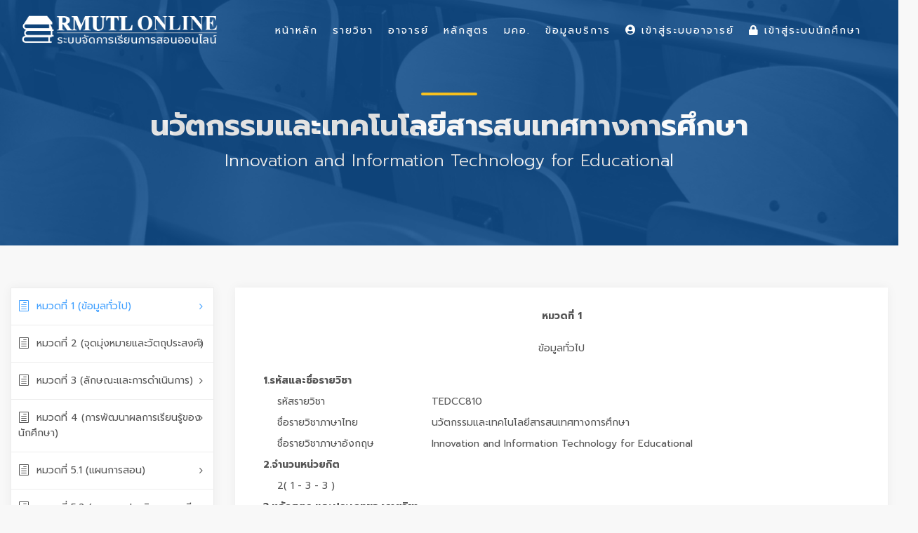

--- FILE ---
content_type: text/html; charset=UTF-8
request_url: https://lms.rmutl.ac.th/tqf/detail/27453953985794727/39393a2716bb335c033ccb77e46661bd
body_size: 15512
content:
<!DOCTYPE html>
<html lang="en">
    <head>
        <meta charset="utf-8" />
        <meta http-equiv="X-UA-Compatible" content="IE=edge">
        <meta name="viewport" content="width=device-width, initial-scale=1">
        <title>รายวิชา มคอ. : นวัตกรรมและเทคโนโลยีสารสนเทศทางการศึกษา Innovation and Information Technology for Educational | Learning Management System of RMUTL ระบบจัดการเรียนการสอนออนไลน์ มหาวิทยาลัยเทคโนโลยีราชมงคลล้านนา</title>
        <meta name="description" content="รายวิชา มคอ. : นวัตกรรมและเทคโนโลยีสารสนเทศทางการศึกษา Innovation and Information Technology for Educational Learning Management System of RMUTL ระบบจัดการเรียนการสอนออนไลน์ มหาวิทยาลัยเทคโนโลยีราชมงคลล้านนา LMS มทร.ล้านนา รายวิชาออนไลน์ มคอ. กรอบมาตรฐานคุณวุฒิระดับอุดมศึกษาแห่งชาติ เอกสารประกอบการเรียนการสอน วิดีโอประการสอน แบบฝึกงาน การบ้าน ตรวจการบ้าน เช็คชื่อ การเข้าร่วมเรียนผ่านระบบออนไลน์" />
        <meta name="keywords" content="นวัตกรรมและเทคโนโลยีสารสนเทศทางการศึกษา Innovation and Information Technology for Educational, LMS RMUTL, LMS มทร.ล้านนา, Learning Management System, Learning Management System of RMUTL,รายวิชาออนไลน์ม,มคอ.,กรอบมาตรฐานคุณวุฒิระดับอุดมศึกษาแห่งชาติ ระบบจัดการเรียนการสอนออนไลน์, ระบบจัดการเรียนการสอนออนไลน์ มหาวิทยาลัยเทคโนโลยีราชมงคลล้านนา, RMUTL LMS, ระบบจัดการเรียนการสอนออนไลน์ มทร.ล้านนา, LMS for Student, เอกสารประกอบการเรียนการสอน, วิดีโอประการสอน, แบบฝึกงาน, การบ้าน, ตรวจการบ้าน, เช็คชื่อ, การเข้าร่วมเรียนผ่านระบบออนไลน์" />
        <meta name="author" content="ARIT RMUTL" />

        <link rel="shortcut icon" href="https://lms.rmutl.ac.th/assets/images/favicon.png" />
        <link rel="icon" type="image/png" sizes="16x16" href="https://lms.rmutl.ac.th/assets/images/favicon.png">

		<link rel="canonical" href="https://lms.rmutl.ac.th/tqf/detail/27453953985794727/39393a2716bb335c033ccb77e46661bd" />

        <meta property="og:site_name" content="ระบบจัดการเรียนการสอนออนไลน์ มหาวิทยาลัยเทคโนโลยีราชมงคลล้านนา" />
	<meta property="og:url" content="https://lms.rmutl.ac.th/" />
	<meta property="og:title" content="Learning Management System of RMUTL ระบบจัดการเรียนการสอนออนไลน์ มหาวิทยาลัยเทคโนโลยีราชมงคลล้านนา" />
	<meta property="og:locale" content="th_th" />
	<meta property="og:description" content="Learning Management System of RMUTL ระบบจัดการเรียนการสอนออนไลน์ มหาวิทยาลัยเทคโนโลยีราชมงคลล้านนา LMS มทร.ล้านนา รายวิชาออนไลน์ มคอ. กรอบมาตรฐานคุณวุฒิระดับอุดมศึกษาแห่งชาติ เอกสารประกอบการเรียนการสอน วิดีโอประการสอน แบบฝึกงาน การบ้าน ตรวจการบ้าน เช็คชื่อ การเข้าร่วมเรียนผ่านระบบออนไลน์" />
	<meta property="og:image" content="https://lms.rmutl.ac.th/assets/img/thumbnail.jpg" />
	<meta property="og:image:width" content="560" />
	<meta property="og:image:height" content="420" />
	<meta property="og:type" content="article" />
	
<link href="https://lms.rmutl.ac.th/assets/css/bootstrap.min.css" rel="stylesheet" type="text/css" />
		<link href="https://lms.rmutl.ac.th/assets/css/style.css" rel="stylesheet" type="text/css" />
		<link href="https://lms.rmutl.ac.th/assets/css/vendors.css" rel="stylesheet" type="text/css" />
		<link href="https://lms.rmutl.ac.th/assets/css/icon_fonts/css/all_icons.min.css" rel="stylesheet" type="text/css" />
		<link href="https://lms.rmutl.ac.th/assets/css/custom.css" rel="stylesheet" type="text/css" />
		<link href="https://lms.rmutl.ac.th/assets/plugin/sweetalert/sweetalert.css" rel="stylesheet" type="text/css" />
		<link href="https://lms.rmutl.ac.th/assets/css/parsley.min.css" rel="stylesheet" type="text/css" />
		<link href="https://lms.rmutl.ac.th/assets/plugin/toast-master/css/jquery.toast.css" rel="stylesheet" type="text/css" />
	
	
	<script src="https://lms.rmutl.ac.th/assets/js/jquery-2.2.4.min.js" type="text/javascript" ></script>
		<script src="https://lms.rmutl.ac.th/assets/js/common_scripts.js" type="text/javascript" ></script>
		<script src="https://lms.rmutl.ac.th/assets/js/parsley.min.js" type="text/javascript" ></script>
		<script src="https://lms.rmutl.ac.th/assets/js/qrcode.js" type="text/javascript" ></script>
		<script src="https://lms.rmutl.ac.th/assets/plugin/toast-master/js/jquery.toast.js" type="text/javascript" ></script>
		<script src="https://lms.rmutl.ac.th/assets/plugin/sweetalert/sweetalert.min.js" type="text/javascript" ></script>
		<script src="https://lms.rmutl.ac.th/assets/plugin/sweetalert/jquery.sweet-alert.custom.js" type="text/javascript" ></script>
	
	<!-- Global site tag (gtag.js) - Google Analytics -->
<script async src="https://www.googletagmanager.com/gtag/js?id=UA-87588904-39"></script>
<script>
  window.dataLayer = window.dataLayer || [];
  function gtag(){dataLayer.push(arguments);}
  gtag('js', new Date());

  gtag('config', 'UA-87588904-39');
</script>

        <!--[if lt IE 9]>
            <script src="https://oss.maxcdn.com/libs/html5shiv/3.7.0/html5shiv.js"></script>
            <script src="https://oss.maxcdn.com/libs/respond.js/1.4.2/respond.min.js"></script>
        <![endif]-->        

    </head>
    <body>
        <input type="hidden" id="service_base_url" value="https://lms.rmutl.ac.th/" />
        <script>
            var service_base_url = $('#service_base_url').val();
        </script>
        <div id="page">
<header class="header menu_2">
    <div id="preloader"><div data-loader="circle-side"></div></div>
    <div id="logo">
        <a href="https://lms.rmutl.ac.th/"><img src="https://lms.rmutl.ac.th/assets/img/lms-logo.png" width="280" data-retina="true" alt="LMS RMUTL LOGO"></a>
    </div>
    <!--    <ul id="top_menu" class="d-none d-xs-none d-sm-none d-md-block d-lg-block">
                        <li style="margin-top: 15px;"><a href="https://lms.rmutl.ac.th/login"><i class="fa fa-lock"></i> เข้าสู่ระบบนักศึกษา</a></li>
                <li style="margin-top: 15px;"><a href="https://lms.rmutl.ac.th/teacher/login" target="_blank"><i class="fa fa-user-circle"></i> เข้าสู่ระบบอาจารย์</a></li>
        </ul>-->

    <a href="#menu" class="btn_mobile">
        <div class="hamburger hamburger--spin" id="hamburger">
            <div class="hamburger-box">
                <div class="hamburger-inner"></div>
            </div>
        </div>
    </a>

    <nav id="menu" class="main-menu">
        <ul>
            <li>
                <span><a href="https://lms.rmutl.ac.th/">หน้าหลัก</a></span>
            </li>
            <li>
                <span><a href="https://lms.rmutl.ac.th/course">รายวิชา</a></span>
            </li>
            <li>
                <span><a href="https://lms.rmutl.ac.th/teachers">อาจารย์</a></span>
            </li>
            <li>
                <span><a href="https://lms.rmutl.ac.th/curriculum">หลักสูตร</a></span>
            </li>
            <li>
                <span><a href="https://lms.rmutl.ac.th/tqf">มคอ.</a></span>
            </li>
            <li>
                <span><a href="javascript:void(0)">ข้อมูลบริการ</a></span>
                <ul>
<!--                    <li><a href="https://lms.rmutl.ac.th/about">เกี่ยวกับเรา</a></li>
                    <li><a href="https://lms.rmutl.ac.th/term">เงื่อนไขการให้บริการ</a></li>-->
                    <li><a href="https://lms.rmutl.ac.th/privacy">นโยบายความปลอดภัย</a></li>
                    <!--<li><a href="https://lms.rmutl.ac.th/faq">คำถามที่พบบ่อย</a></li>-->
                    <li><a href="https://lms.rmutl.ac.th/contact">ติดต่อเรา</a></li>
                </ul>
            </li>
                            <li>
                    <span><a href="https://lms.rmutl.ac.th/teacher/login" target="_blank"><i class="fa fa-user-circle"></i> เข้าสู่ระบบอาจารย์</a></span>
                </li>
                <li>
                    <span><a href="https://lms.rmutl.ac.th/login"><i class="fa fa-lock"></i> เข้าสู่ระบบนักศึกษา</a></span>
                </li>
                       
                    </ul>
    </nav>
</header>
<main>
    <section id="hero_in" class="courses">
        <div class="wrapper">
            <div class="container">
                <h1 class="fadeInUp"><span></span>นวัตกรรมและเทคโนโลยีสารสนเทศทางการศึกษา</h1>
                <p>Innovation and Information Technology for Educational</p>
            </div>
        </div>
    </section>

    <div class="container-fluid margin_60_35">
        <div class="row">
            <aside class="col-lg-3" id="">
                <div class="box_style_cat" id="faq_box">
                    <ul id="cat_nav">
                        <li><a href="#tq_1" class="active"><i class="icon_document_alt"></i>หมวดที่ 1 (ข้อมูลทั่วไป)</a></li>
                        <li><a href="#tq_2"><i class="icon_document_alt"></i>หมวดที่ 2 (จุดมุ่งหมายและวัตถุประสงค์)</a></li>
                        <li><a href="#tq_3"><i class="icon_document_alt"></i>หมวดที่ 3 (ลักษณะและการดำเนินการ)</a></li>
                        <li><a href="#tq_4"><i class="icon_document_alt"></i>หมวดที่ 4 (การพัฒนาผลการเรียนรู้ของนักศึกษา)</a></li>
                        <li><a href="#tq_5_1"><i class="icon_document_alt"></i>หมวดที่ 5.1 (แผนการสอน)</a></li>
                        <li><a href="#tq_5_2"><i class="icon_document_alt"></i>หมวดที่ 5.2 (แผนการประเมินผลการเรียนรู้)</a></li>
                        <li><a href="#tq_6"><i class="icon_document_alt"></i>หมวดที่ 6 (ทรัพยากรประกอบการเรียนการสอน)</a></li>
                        <li><a href="#tq_7"><i class="icon_document_alt"></i>หมวดที่ 7 (การประเมินและปรับปรุงการดำเนินการของรายวิชา)</a></li>
                    </ul>
                </div>
            </aside>

            <div class="col-lg-9">
                <div class="box_teacher" id="tq_1">
                    <div class="row ">
                        <div class="col-md-12 m-t-40">
                            <div class="form-group ">
                                <label class="control-label col-md-12" style="text-align: center;font-weight: bold;">หมวดที่ 1</label>
                            </div>
                            <div class="form-group">
                                <label class="control-label col-md-12" style="text-align: center;">ข้อมูลทั่วไป</label>
                            </div>
                            <div class="form-group">
                                <label style="font-weight: bold;" class="col-md-11 col-md-offset-1">1.รหัสและชื่อรายวิชา</label>
                                <label style="font-weight: normal; margin-left:20px;" class="col-md-3 col-md-offset-2">รหัสรายวิชา </label><label class="col-md-7">TEDCC810</label>
                                <label style="font-weight: normal; margin-left:20px;" class="col-md-3 col-md-offset-2">ชื่อรายวิชาภาษาไทย </label><label class="col-md-7" >นวัตกรรมและเทคโนโลยีสารสนเทศทางการศึกษา</label>
                                <label style="font-weight: normal;  margin-left:20px;" class="col-md-3 col-md-offset-2">ชื่อรายวิชาภาษาอังกฤษ </label><label class="col-md-7" >Innovation and Information Technology for Educational</label>
                                <label style="font-weight: bold;" class="col-md-11 col-md-offset-1">2.จำนวนหน่วยกิต</label>
                                <label style="font-weight: normal;  margin-left:20px;" class="col-md-11 col-md-offset-2">2( 1 - 3 - 3 )</label>
                                <label style="font-weight: bold;" class="col-md-12">3.หลักสูตร และประเภทของรายวิชา</label>
                                <label style="padding-left: 40px;" class="col-md-12">7 หลักสูตร</label>
                                <label style="font-weight: bold;" class="col-md-11 col-md-offset-1">4.อาจารย์ผู้รับผิดชอบรายวิชาและอาจารย์ผู้สอน</label>
                                <label style="padding-left: 35px;" class="col-md-12"> 
                                    นาย พินิจ  เนื่องภิรมย์<br>นาย กิตตินันท์  น้อยมณี<br>นาย ณัฐพงษ์  อินทรวิเศษ<br>นาย วันชนะ  จูบรรจง<br>นาย มานะ  ทะนะอ้น<br>นาย สถาพร  คีรีต๊ะ<br>นาย สุรสิทธิ์  แสนทอน<br>นางสาว ลัดดาวัลย์  หวังเจริญ<br>นาย นิติกร  หลีชัย<br>นาย มรกต  ทองพรหม<br>นาง อารยา  นุ่มนิ่ม<br>นาย นนท์  แสนประสิทธิ์<br></label>
                                <label style="font-weight: bold;" class="col-md-11 col-md-offset-1">5.ภาคเรียน/ปีการศึกษา</label>
                                <label style="font-weight: normal;  margin-left:20px;" class="col-md-11 col-md-offset-2">ภาคเรียน 1 ปีการศึกษา 2565</label>
                                <label style="font-weight: bold;" class="col-md-11 col-md-offset-1">6.รายวิชาที่ต้องเรียนมาก่อน (Pre-requisites)</label>
                                                                    <label style="padding-left: 40px;" class="col-md-12">-</label>
                                                                    <label style="font-weight: bold;" class="col-md-11 col-md-offset-1">7.รายวิชาที่ต้องเรียนพร้อมกัน (Co-requisites)</label>
                                                                    <label style="padding-left: 40px;" class="col-md-12">-</label>
                                                                    <label style="font-weight: bold;" class="col-md-11 col-md-offset-1">8.สถานที่เรียน</label>
                                <label style="padding-left: 40px;" class="col-md-12">
                                    ตาก                                </label>
                                <label style="font-weight: bold;" class="col-md-11 col-md-offset-1">9.วันที่จัดทำหรือปรับปรุงรายละเอียดของรายวิชาครั้งล่าสุด</label>
                                <label style="font-weight: normal; margin-left: 20px;" class="col-md-11 col-md-offset-2">9 มิถุนายน 2565 15:59</label>

                                <label style="font-weight: bold;margin-top: 10px;" class="col-md-11 col-md-offset-1">  ประเภท : </label>
                                <label style="font-weight: normal; margin-left: 20px;" class="col-md-11 col-md-offset-2"> มคอ.3 </label>
                                <label style="font-weight: bold;" class="col-md-11 col-md-offset-1">สถานะการกรอกข้อมูล : </label>
                                <label style="font-weight: normal; margin-left: 20px;" class="col-md-11 col-md-offset-2">  
                                    อยู่ระหว่างจัดทำ </label>
                            </div>               
                        </div>
                    </div>
                </div>

                <div class="box_teacher" id="tq_2">
                    <div class="row ">
                        <div class="col-md-12 m-t-40">                       
                            <div class="form-group">
                                <label class="control-label col-md-12" style="text-align: center;font-weight: bold;">หมวดที่ 2</label>
                            </div>
                            <div class="form-group">
                                <label class="control-label col-md-12" style="text-align: center;">จุดมุ่งหมายและวัตถุประสงค์</label>
                            </div>
                            <div class="form-group">
                                <label style="font-weight: bold;" class="col-md-12">1. จุดมุ่งหมายของรายวิชา</label>                         
                                <div class="col-md-12"style=" margin-left:20px;">
                                    1.1&nbsp; เข้าใจหลักการ แนวคิด และทฤษฎีเกี่ยวกับนวัตกรรมและเทคโนโลยีสารสนเทศทางการศึกษา<br>
1.2&nbsp; ออกแบบและสร้างนวัตกรรมและเทคโนโลยีสารสนเทศทางการศึกษาได้อย่างเหมาะสมกับเนื้อหาแต่ละประเภท<br>
1.3&nbsp; ประยุกต์ใช้นวัตกรรมและเทคโนโลยีสารสนเทศทางการศึกษาได้สอดคล้องกับวัตถุประสงค์และเนื้อหา<br>
1.4&nbsp; ประเมินและหาประสิทธิภาพของนวัตกรรมและเทคโนโลยีสารสนเทศทางการศึกษา<br>
1.5&nbsp; สามารถทำการวิเคราะห์ปัญหาจากใช้ ใช้สื่อ นวัตกรรมและเทคโนโลยีสารสนเทศทางการศึกษาไปประยุกต์ใช้ได้ว่าใช้ได้ตรงตามวัตถุประสงค์<br>
1.6&nbsp; รู้หลักการพัฒนาและการบริหารจัดการนวัตกรรมการศึกษา<br>
1.7&nbsp; รู้เกี่ยวกับแหล่งข้อมูลและเครือข่ายการเรียนรู้<br>
1.8&nbsp; วิเคราะห์ปัญหาเกี่ยวกับการใช้นวัตกรรมและเทคโนโลยีการศึกษา<br>
1.9 &nbsp;มีเจตคติที่ดีต่อการเรียนรู้ และการเรียนการสอนในรายวิชานวัตกรรมและเทคโนโลยีสารสนเทศทางการศึกษา <br>
&nbsp; 
                                </div>
                            </div>
                            <div class="form-group">
                                <label style="font-weight: bold;" class="col-md-12">2. วัตถุประสงค์ในการพัฒนาปรับปรุงรายวิชา</label>                              
                                <div class="col-md-12" style=" margin-left:20px;">
                                    เนื่องจากเป็นรายวิชาแกนทางด้านการศึกษาที่แต่ละหลักสูตรในกลุ่มครุศาสตร์อุตสาหกรรมมีการจัดการเรียนการสอนปรากฏในเล่ม มคอ.2 เหมือนกัน และมีการจัดการเรียนการสอนในหลายเขตพื้นที่ของคณะวิศวกรรมศาสตร์ มทร.ล้านนา ดังนั้นเพื่อให้การกำหนดสาระการเรียนรู้ ทักษะที่พึ่งเกิดกับนักศึกษาที่จะไปเป็นครูผู้สอนในอนาคตที่จบในหลักสูตรครุศาสตร์อุตสาหกรรมมีมาตรฐานและกรอบแนวทางในการพัฒนา การสร้าง การใช้ สื่อนวัตกรรมและเทคโนโลยีทางการศึกษาไม่แตกต่างกันจึงเกิดการร่วมระดมความคิดเห็นพัฒนาปรับปรุงรายละเอียดต่าง ๆ ใน มคอ.3 ให้มีแนวทางไปทิศทางเดียวกันอิงตามแนวคิดการปรับปรุงผ่านกระบวนการเรียนรู้ โดยมีความมุ่งหวังให้เกิดสิ่งต่อไปนี้กับผู้สอน และผู้เรียน <br><br>
	ความชัดเจนในกระบวนการจัดการเรียนการสอนที่นำกระบวนการเรียนรู้มาประยุกต์ใช้ร่วม
	ได้แนวทางการสอนที่แสดงให้เห็นถึงวิธีการสอน วิธีการประเมิน และผลที่คาดว่าจะเกิดหลังจากมีการจัดการเรียนการสอน
	เพิ่มแนวทางที่มีความเหมาะสมและสอดรับกับกรอบมาตรฐานคุณวุฒิระดับอุดมศึกษา และ มคอ.2 ของหลักสูตรในด้าน Learning Outcome ที่เป็นไปตามทิศทางมาตรฐานบัณฑิตของมหาวิทยาลัยเทคโนโลยีราชมงคลล้านนา <br><br>
&nbsp; 
                                </div>
                            </div>
                        </div>
                    </div>
                </div>

                <div class="box_teacher" id="tq_3">
                    <div class="row ">
                        <div class="col-md-12 m-t-40">                      
                            <div class="form-group">
                                <label class="control-label col-md-12" style="text-align: center;font-weight: bold;">หมวดที่ 3</label>
                            </div>
                            <div class="form-group">
                                <label class="control-label col-md-12" style="text-align: center;">ลักษณะและการดำเนินการ</label>
                            </div>
                            <div class="form-group">
                                <label style="font-weight: bold;" class="col-md-12">1. คำอธิบายรายวิชา</label>                     
                                <div class="col-md-12" style=" margin-left:20px;">
                                    ศึกษาและปฏิบัติเกี่ยวกับหลักการ แนวคิดและทฤษฎีเกี่ยวกับประเภทของสื่อเทคโนโลยีและนวัตกรรมการศึกษาเพื่อส่งเสริมการพัฒนาคุณภาพการเรียนรู้ การออกแบบ การสร้าง การประยุกต์ใช้ การประเมินหาประสิทธิภาพ เทคโนโลยีสารสนเทศทางการศึกษาเพื่อการเรียนรู้และการสื่อสาร การพัฒนาและการบริหารจัดการนวัตกรรมการศึกษา การวิเคราะห์ปัญหาเกี่ยวกับการใช้นวัตกรรมการศึกษา แหล่งเรียนรู้และเครือข่ายการเรียนรู้ การประยุกต์ใช้ การประเมินสื่อนวัตกรรม 
                                </div>
                            </div>
                            <div class="form-group">
                                <label style="font-weight: bold;" class="col-md-12">2. จำนวนชั่วโมงที่ใช้ต่อภาคการศึกษา</label>
                                <label style="font-weight: bold; margin-left: 20px;" class="col-md-11 col-md-offset-1">  บรรยาย : </label>
                                <label style="font-weight: normal; margin-left: 20px;" class="col-md-11 col-md-offset-2"> 
                                    จำนวนชั่วโมงบรรยายต่อสัปดาห์         1  ชั่วโมงต่อสัปดาห์<br>
จำนวนชั่วโมงฝึกปฏิบัติการต่อสัปดาห์ 3  ชั่วโมงต่อสัปดาห์<br>
จำนวนชั่วโมงการศึกษาด้วยตนเอง      3  ชั่วโมงต่อสัปดาห์<br>
  
                                </label>
                                <label style="font-weight: bold; margin-left: 20px;" class="col-md-11 col-md-offset-1">  สอนเสริม : </label>
                                <label style="font-weight: normal; margin-left: 20px;" class="col-md-11 col-md-offset-2">
                                    นัดหมายตามที่เหมาะสม สอนเสริมตามความต้องการของนักศึกษาเฉพาะราย 
                                </label>
                                <label style="font-weight: bold; margin-left: 20px;" class="col-md-11 col-md-offset-1"> การฝึกปฏิบัติ/งานภาคสนาม/การฝึกงาน : </label>
                                <label style="font-weight: normal; margin-left: 20px;" class="col-md-11 col-md-offset-2">
                                    45  ชั่วโมง 
                                </label>
                                <label style="font-weight: bold; margin-left: 20px;" class="col-md-11 col-md-offset-1"> การศึกษาด้วยตนเอง : </label>
                                <label style="font-weight: normal; margin-left: 20px;" class="col-md-11 col-md-offset-2"> 
                                    3  ชั่วโมงต่อสัปดาห์ 
                                </label>
                            </div>   
                            <div class="form-group">
                                <label style="font-weight: bold;" class="col-md-12">3. จำนวนชั่วโมงต่อสัปดาห์ที่อาจารย์ให้คำปรึกษาและแนะนำทางวิชาการแก่นักศึกษาเป็นรายบุคคล</label>                        
                                <div class="col-md-12">
                                     <br>
อาจารย์สามารถให้คำปรึกษาและแนะนำทางวิชาการแก่นักศึกษา โดยสามารถปรึกษาอาจารย์ได้ผ่านช่องทางใดทางหนึ่งดังต่อไปนี้<br>
1. ให้คำปรึกษานักศึกษาแบบ Face to Face ให้นักศึกษาสามารถเข้ามาปรึกษาอาจารย์ในห้องพักครู ในช่วงเวลาหลังเลิกเรียนในรายวิชาเพื่อให้คำปรึกษาสำหรับนักศึกษารายบุคคลที่มีปัญหา 1 ชั่วโมง/สัปดาห์<br>
2. ให้คำปรึกษานักศึกษาผ่าน Social Media โดยการตั้งกลุ่มสนทนา ซึ่งมีสมาชิกในกลุ่มที่ประกอบด้วยอาจารย์และนักศึกษา และให้คำปรึกษาผ่านแอพลิเคชันต่างๆ เช่น Line, Facebook เป็นต้น โดยจัดเวลาให้คำปรึกษาเป็นรายบุคคลหรือรายกลุ่มตามความต้องการ<br>
3.       ให้คำปรึกษานักศึกษาผ่านทางโทรศัพท์ โดยสามารถโทรศัพท์เพื่อปรึกษาอาจารย์ประจำวิชาได้เป็นรายบุคคล 
                                </div>
                            </div>
                        </div>
                    </div>
                </div>

                <div class="box_teacher" id="tq_4">
                    <div class="row ">
                        <div class="col-md-12 m-t-40">   
                            <div class="form-group">
                                <label class="control-label col-md-12" style="text-align: center;font-weight: bold;">หมวดที่ 4</label>
                            </div>
                            <div class="form-group">
                                <label class="control-label col-md-12" style="text-align: center;">การพัฒนาผลการเรียนรู้ของนักศึกษา</label>
                            </div>
                                                            <div class="form-group">
                                    <label style="font-weight: bold;" class="col-md-12">1. คุณธรรม จริยธรรม</label>
                                    <label style="font-weight: normal; margin-left:20px;" class="col-md-12 col-md-offset-1">1.1 คุณธรรม จริยธรรมที่ต้องพัฒนา</label>
                                    <div class="col-md-12" id="show_ck4_1_1"  style="margin-left:25px;">
                                        พัฒนาผู้เรียนให้มีความรับผิดชอบ มีวินัย มีจรรยาบรรณวิชาชีพ เคารพในสิทธิของข้อมูลส่วนบุคคล การไม่เปิดเผยข้อมูล การไม่ละเมิดลิขสิทธิ์ทางซอฟแวร์  และไม่ละเมิดลิขสิทธิ์ทางปัญญา  มีความซื่อสัตย์ในการไม่ละเมิดงานของผู้อื่น โดยมีคุณธรรม จริยธรรมตามคุณสมบัติหลักสูตร  ดังนี้<br>
1.1.1 ตระหนักในคุณค่าและคุณธรรม จริยธรรม เสียสละ และซื้อสัตย์สุจริต<br>
1.1.2 มีวินัย  ตรงต่อเวลา และความรับผิดชอบต่อตนเองและสังคม<br>
1.1.3 มีภาวะความเป็นผู้นำและผู้ตาม สามารถทำงานเป็นทีมและสามารถแก้ไขข้อขัดแย้งและลำดับความสำคัญ<br>
1.1.4 เคารพสิทธิและรับฟังความคิดเห็นผู้อื่น  รวมทั้งเคารพในคุณค่าและศักดิ์ศรีของความเป็นมนุษย์<br>
1.1.5 เคารพกฎระเบียบและข้อบังคับต่าง ๆ ขององค์กรและสังคม<br>
1.1.6 สามารถวิเคราะห์ผลกระทบจากการใช้คอมพิวเตอร์ต่อบุคคลองค์กรและสังคม<br>
1.1.7 มีจรรยาบรรณทางวิชาการและวิชาชีพ 
                                    </div>                                    
                                </div>
                                <div class="form-group">
                                    <label style="font-weight: normal; margin-left:20px;" class="col-md-12 col-md-offset-1">1.2 วิธีการสอน</label>
                                    <div class="col-md-12" id="show_ck4_2_1" style="margin-left:25px;"> 
                                        1.2.1 บรรยายพร้อมยกตัวอย่างกรณีศึกษา เกี่ยวกับสื่อผสมที่นิยมในปัจจุบัน<br>
1.2.2 อภิปรายกลุ่ม/ทำงานเดี่ยว/กลุ่ม หรือส่วนตัวส่งเป็นชิ้นงาน<br>
1.2.3 นำเสนองานสื่อที่แสดงข้อมูลที่อธิบายได้เพื่อเป็นชิ้นงาน 
                                    </div>                        
                                </div>
                                <div class="form-group">
                                    <label style="font-weight: normal; margin-left:20px;" class="col-md-12 col-md-offset-1">1.3 วิธีการประเมินผล</label>                                    
                                    <div class="col-md-12" style="margin-left:25px;">
                                        1.3.1   พฤติกรรมการเข้าเรียน และส่งงานที่ได้รับมอบหมายตามขอบเขตที่ให้และตรงเวลา<br>
1.3.2   มีการอ้างอิงเอกสารที่ได้นำมาทำรายงาน อย่างถูกต้องและเหมาะสม<br>
1.3.3   ประเมินผลการวิเคราะห์กรณีศึกษาจากสื่อผสมที่นักศึกษาเขียนตามการใช้งานจริง<br>
1.3.4 ประเมินผลงานการพัฒนาชิ้นงานหน้าห้องเรียนและให้สมาชิกสอบถามและแนะนำ  
                                    </div>
                                </div>
                                                                <div class="form-group">
                                    <label style="font-weight: bold;" class="col-md-12">2. ความรู้</label>
                                    <label style="font-weight: normal; margin-left:20px;" class="col-md-12 col-md-offset-1">2.1 ความรู้ที่ต้องได้รับ</label>
                                    <div class="col-md-12" id="show_ck4_1_2"  style="margin-left:25px;">
                                                  2.1.1 มีความรู้ในหลักการ ความสำคัญ องค์ประกอบของพาณิชย์อิเล็กทรอนิกส์ <br>
          2.1.2 มีความรู้และความเข้าใจเกี่ยวกับหลักการและทฤษฎีที่สำคัญในเนื้อหาสาขาวิชาเทคโนโลยีสารสนเทศ<br>
          2.1.2 สามารถวิเคราะห์ปัญหาเข้าใจและอธิบายความต้องการทางคอมพิวเตอร์รวมทั้งประยุกต์ความรู้ทักษะและการใช้เครื่องมือที่เหมาะสมกับการแก้ไขปัญูหา<br>
          2.1.3 สามารถวิเคราะห์ออกแบบติดตั้งปรับปรุงและ/หรือประเมินระบบองค์ประกอบต่าง ๆ ของระบบเทคโนโลยีสารสนเทศให้ตรงตามข้อกำหนด<br>
          2.1.4 สามารถติดตามความก้าวหน้าและวิวัฒนาการคอมพิวเตอร์รวมทั้งการนำไปประยุกต์<br>
          2.1.5 รู้เข้าใจและสนใจพัฒนาความรู้ความชำนาญทางคอมพิวเตอร์อย่างต่อเนื่อง<br>
          2.1.6 มีความรู้ในแนวกว้างของสาขาวิชาเทคโนโลยีสารสนเทศเล็งเห็นการเปลี่ยนแปลงและเข้าใจผลกระทบของเทคโนโลยีใหม่ ๆ<br>
          2.2.7 มีประสบการณ์ในการพัฒนาและ/หรือการประยุกต์ซอฟต์แวร์ที่ใช้งานได้จริง<br>
          2.2.8 สามารถบูรณาการความรู้ในสาขาวิชาเทคโนโลยีสารสนเทศกับความรู้ในศาสตร์อื่น ๆ ที่เกี่ยวข้อง 
                                    </div>                                    
                                </div>
                                <div class="form-group">
                                    <label style="font-weight: normal; margin-left:20px;" class="col-md-12 col-md-offset-1">2.2 วิธีการสอน</label>
                                    <div class="col-md-12" id="show_ck4_2_2" style="margin-left:25px;"> 
                                        บรรยาย  อภิปราย ฝึกปฏิบัติ การทำงานกลุ่ม  การนำเสนอใบงาน การวิเคราะห์กรณีศึกษาจากงานมอบหมายหรือข้อมูลที่เกี่ยวข้อง โดยนำมาสรุปเป็นชิ้นงานและนำเสนอ โดยเป็นโครงงาน Problem – based Learning และเน้นผู้เรียนเป็นสำคัญ 
                                    </div>                        
                                </div>
                                <div class="form-group">
                                    <label style="font-weight: normal; margin-left:20px;" class="col-md-12 col-md-offset-1">2.3 วิธีการประเมินผล</label>                                    
                                    <div class="col-md-12" style="margin-left:25px;">
                                        2.3.1 ทดสอบปฏิบัติย่อย สอบกลางภาค สอบปลายภาค ด้วยข้อสอบที่เน้นการวัดหลักการทางปฏิบัติงานและทฤษฏีเนื้อหา<br>
2.3.2 ประเมินจากงานที่มอบหมาย และนำเสนอผลการทำงานของโปรแกรมคอมพิวเตอร์จากกรณีศึกษาที่นักศึกษาค้นคว้าและสร้างเอง หรือมีโจทย์จาก Problem – based Learning จากชีวิตประจำวัน 
                                    </div>
                                </div>
                                                                <div class="form-group">
                                    <label style="font-weight: bold;" class="col-md-12">3. ทักษะทางปัญญา</label>
                                    <label style="font-weight: normal; margin-left:20px;" class="col-md-12 col-md-offset-1">3.1 ทักษะทางปัญญา ที่ต้องพัฒนา</label>
                                    <div class="col-md-12" id="show_ck4_1_3"  style="margin-left:25px;">
                                        พัฒนาความสามารถในการคิดอย่างมีการคิดอย่างเป็นระบบ ขั้นตอน มีการวิเคราะห์แนวคิดอย่างมีขั้นตอนตามมาตรฐาน เพื่อการป้องกันและแก้ไขปัญหาที่เกิดขึ้น จากการใช้เทคโนโลยีให้ถูกต้อง<br>
3.1.1 คิดอย่างมีวิจารณญาณและอย่างเป็นระบบ<br>
3.1.2 สามารถสืบค้นตีความและประเมินสารสนเทศเพื่อให้ในการแก้ไขปัญหาอย่างสร้างสรรค์<br>
3.1.3 สามารถรวบรวมศึกษาวิเคราะห์และสรุปประเด็นปัญหาและความต้องการ<br>
3.1.4 สามารถประยุกต์ความรู้และทักษะกับการแก้ไขปัญหาทางคอมพิวเตอร์ได้อย่างเหมาะสม 
                                    </div>                                    
                                </div>
                                <div class="form-group">
                                    <label style="font-weight: normal; margin-left:20px;" class="col-md-12 col-md-offset-1">3.2 วิธีการสอน</label>
                                    <div class="col-md-12" id="show_ck4_2_3" style="margin-left:25px;"> 
                                        3.2.1 การมอบให้นักศึกษาพัฒนาชิ้นงานตามบทเรียนต่าง ๆ และแก้ไขปัญหาจากการที่นักศึกษาได้ค้นคว้าเอง และนำเสนอผลงานของตนเอง<br>
3.2.2 อภิปรายลักษณะงานโปรแกรม<br>
3.2.3 วิเคราะห์กรณีศึกษา  ในการนำเทคโนโลยีอย่างที่เหมาะสม<br>
3.2.4 การสะท้อนแนวคิดจากการประพฤติและการปฏิบัติงานของนักศึกษาโดยออกในรูปแบบผลงานนักศึกษาที่ได้ปฏิบัติจริง 
                                    </div>                        
                                </div>
                                <div class="form-group">
                                    <label style="font-weight: normal; margin-left:20px;" class="col-md-12 col-md-offset-1">3.3 วิธีการประเมินผล</label>                                    
                                    <div class="col-md-12" style="margin-left:25px;">
                                        3.3.1 สอบกลางภาคและปลายภาค  โดยเน้นข้อสอบที่เกี่ยวกับชิ้นงานที่สั่งเป็นส่วนประกอบ <br>
3.3.2 วัดผลจากการประเมินงานชิ้นงาน  การนำเสนอผลงานของนักศึกษา<br>
3.3.3 สังเกตพฤติกรรมการแก้ไขปัญหาระหว่างปฏิบัติงาน 
                                    </div>
                                </div>
                                                                <div class="form-group">
                                    <label style="font-weight: bold;" class="col-md-12">4. ทักษะความสัมพันธ์ระหว่างบุคคลและความรับผิดชอบ</label>
                                    <label style="font-weight: normal; margin-left:20px;" class="col-md-12 col-md-offset-1">4.1 ทักษะความสัมพันธ์ระหว่างบุคคลและความรับผิดชอบ ที่ต้องพัฒนา</label>
                                    <div class="col-md-12" id="show_ck4_1_4"  style="margin-left:25px;">
                                                  4.1.1 สามารถสื่อสารกับกลุ่มคนหลากหลายและสามารถสนทนาทั้งภาษาไทยและภาษาต่างประเทศอย่างมีประสิทธิภาพ<br>
          4.1.2 สามารถให้ความช่วยเหลือและอำนวยความสะดวกเเก่การแก้ปัญหาสถานการณ์ต่าง ๆในกลุ่มทั้งในบทบาทของผู้นำหรือในบทบาทของผู้ร่วมทีมทำงาน<br>
          4.1.3 สามารถใช้ความรู้ในศาสตร์มาชี้นำสังคมในประเด็นที่เหมาะสม<br>
          4.1.4 มีความรับผิดชอบในการกระทำของตนเองและรับผิดชอบงานในกลุ่ม<br>
          4.1.5 สามารถเป็นผู้ริเริ่มแสดงประเด็นในการแก้ไขสถานการณ์ทั้งส่วนตัวและส่วนรวมพร้อมทั้งแสดงจุดยืนอย่างพอเหมาะทั้งของตนเองและของกลุ่ม<br>
          4.1.6 มีความรับผิดชอบการพัฒนาการเรียนรู้ทั้งของตนเองและทางวิชาชีพอย่างต่อเนื่องคุณสมบัติต่าง ๆ นี้สามารถวัดระหว่างการทำกิจกรรรมร่วมกัน 
                                    </div>                                    
                                </div>
                                <div class="form-group">
                                    <label style="font-weight: normal; margin-left:20px;" class="col-md-12 col-md-offset-1">4.2 วิธีการสอน</label>
                                    <div class="col-md-12" id="show_ck4_2_4" style="margin-left:25px;"> 
                                        4.2.1 จัดกิจกรรมกลุ่มในการวิเคราะห์กรณีศึกษา<br>
4.2.2 มอบหมายงานรายกลุ่มและรายบุคคล เช่น การทำใบงาน และวิเคราะห์โจทย์นำมาพัฒนาชิ้นงานได้ <br>
4.2.3 การนำเสนอผลงานโปรแกรมที่ใช้และชิ้นงาน 
                                    </div>                        
                                </div>
                                <div class="form-group">
                                    <label style="font-weight: normal; margin-left:20px;" class="col-md-12 col-md-offset-1">4.3 วิธีการประเมินผล</label>                                    
                                    <div class="col-md-12" style="margin-left:25px;">
                                        4.3.1  ประเมินตนเอง และเพื่อน ด้วยแบบฟอร์มที่กำหนด<br>
4.3.2  ระเมินจากรายงานที่นำเสนอ พฤติกรรมการทำงานของนักศึกษา<br>
4.3.3  ประเมินจากรายงานการศึกษาด้วยตนเอง     
                                    </div>
                                </div>
                                                                <div class="form-group">
                                    <label style="font-weight: bold;" class="col-md-12">5. ทักษะการวิเคราะห์เชิงตัวเลข การสื่อสารและการใช้เทคโนโลยีสารสนเทศ</label>
                                    <label style="font-weight: normal; margin-left:20px;" class="col-md-12 col-md-offset-1">5.1 ทักษะการวิเคราะห์เชิงตัวเลข การสื่อสารและการใช้เทคโนโลยีสารสนเทศ ที่ต้องพัฒนา</label>
                                    <div class="col-md-12" id="show_ck4_1_5"  style="margin-left:25px;">
                                        5.1.1 มีทักษะในการใช้เครื่องมือที่จำเป็นที่มีอยู่ในปัจจุบันต่อการทำงานที่เกี่ยวกับคอมพิวเตอร์<br>
5.1.2 สามารถแนะนำประเด็นการแก้ไขปัญหาโดยใช้สารสนเทศทางคณิตศาสตร์หรือการแสดงสถิติประยุกต์ต่อปัญหาที่เกี่ยวข้องอย่างสร้างสรรค์<br>
5.1.3 สามารถสื่อสารอย่างมีประสิทธิภาพทั้งปากเปล่าและการเขียนเลือกใช้รูปแบบของสื่อการนำเสนออย่างเหมาะสม<br>
5.1.4 สามารถใช้สารสนเทศและเทคโนโลยีสื่อหรืออย่างเหมาะสม 
                                    </div>                                    
                                </div>
                                <div class="form-group">
                                    <label style="font-weight: normal; margin-left:20px;" class="col-md-12 col-md-offset-1">5.2 วิธีการสอน</label>
                                    <div class="col-md-12" id="show_ck4_2_5" style="margin-left:25px;"> 
                                        5.2.1 มอบหมายงานให้ศึกษาค้นคว้าด้วยตนเอง และสร้างชิ้นงานตามแนวคิดมาเป็นรูปแบบผลงานซอฟต์แวร์  และทำรายงานรูปเล่มรวบรวมผลงานโดยเน้นการใช้งานโปรแกรมคอมพิวเตอร์ให้ถูกต้องตามมาตรฐานสากล และเป็นที่ยอมรับของผู้ใช้งานโปรแกรมคอมพิวเตอร์<br>
5.2.2 นำเสนอโดยรูปแบบและเทคโนโลยีสื่อผสมที่เหมาะสม 
                                    </div>                        
                                </div>
                                <div class="form-group">
                                    <label style="font-weight: normal; margin-left:20px;" class="col-md-12 col-md-offset-1">5.3 วิธีการประเมินผล</label>                                    
                                    <div class="col-md-12" style="margin-left:25px;">
                                        5.3.1 ประเมินจากรายงาน ผลงาน  และรูปแบบการนำเสนอด้วยเทคโนโลยีนำเสนอตามผลงานในลักษณะงานของนักศึกษา<br>
5.3.2 ประเมินจากการมีส่วนร่วมในการอภิปราย  วิธีการตอบ และชิ้นงานที่นักศึกษาส่ง 
                                    </div>
                                </div>
                                                                <div class="form-group">
                                    <label style="font-weight: bold;" class="col-md-12">6. ด้านทักษะพิสัย</label>
                                    <label style="font-weight: normal; margin-left:20px;" class="col-md-12 col-md-offset-1">6.1 ผลการเรียนรู้ด้านทักษะพิสัย</label>
                                    <div class="col-md-12" id="show_ck4_1_6"  style="margin-left:25px;">
                                        6.1.1 มีทักษะในการบริหารจัดการในด้านเวลา เครื่องมือ อุปกรณ์และวิธีการได้อย่างมีประสิทธิภาพ&nbsp;<br>
6.1.2 สามารถถ่ายทอดองค์ความรู้ ปฏิบัติตามรูปแบบการสอน ประยุกต์วิธีการสอนใด้อย่างเหมาะสมกับเนื้อหาและสภาพของกลุ่มผู้เรียนได้เป็นอย่างเหมาะสม 
                                    </div>                                    
                                </div>
                                <div class="form-group">
                                    <label style="font-weight: normal; margin-left:20px;" class="col-md-12 col-md-offset-1">6.2 วิธีการสอน</label>
                                    <div class="col-md-12" id="show_ck4_2_6" style="margin-left:25px;"> 
                                        6.2.1&nbsp; มอบหมายงานออกแบบและสร้างนวัตกรรมและเทคโนโลยีสารสนเทศทางการศึกษาโดยใช้เครื่องมือ อุปกรณ์และวิธีการต่างๆ ได้เหมาะสมกับเนื้อหาแต่ละประเภท<br>
6.2.2&nbsp; มอบหมายให้ประเมินและหาประสิทธิภาพของนวัตกรรมและเทคโนโลยีสารสนเทศทางการศึกษาที่นักศึกษาสร้างขึ้น 
                                    </div>                        
                                </div>
                                <div class="form-group">
                                    <label style="font-weight: normal; margin-left:20px;" class="col-md-12 col-md-offset-1">6.3 วิธีการประเมินผล</label>                                    
                                    <div class="col-md-12" style="margin-left:25px;">
                                        6.3.1&nbsp; ประเมินผลงานของนักศึกษา<br>
6.3.2&nbsp; ประเมินจากการรายงานและนำเสนอ 
                                    </div>
                                </div>
                                                           
                        </div>                  
                    </div>    
                                            <div class="col-md-12 m-t-40">   
                            <div class="form-group" style="margin-top:20px;">
                                <h5 style="text-align:center;font-weight: bold;" class="col-md-12">แผนที่แสดงการกระจายความรับผิดชอบมาตรฐานผลการเรียนรู้จากหลักสู่รายวิชา (Curriculum Mapping) </h5>
                                <label style="text-align:center;font-weight: normal; margin-left:20px;" class="col-md-12 col-md-offset-1"><i class="fa fa-circle"></i> ความรับผิดชอบหลัก <i class="fa fa-circle-notch"></i> ความรับผิดชอบรอง</label>
                            </div>                     

                            <div class="form-group">
                                <div class="col-lg-12">
                                    <table class="table table-striped cart-list" style="margin-top:10px ">
                                        <thead>
                                            <tr>
                                                <th style="border: solid black 1px;width: 20%" class="text-center" colspan="3">กลุ่มวิชา </th>
                                                                                                        <th style="border: solid black 1px;width: 10%"  class="text-center" colspan="4" >
                                                            1.ด้านคุณธรรม จริยธรรม                                                        </th>   
                                                                                                                <th style="border: solid black 1px;width: 10%"  class="text-center" colspan="3" >
                                                            2.ด้านความรู้                                                        </th>   
                                                                                                                <th style="border: solid black 1px;width: 10%"  class="text-center" colspan="2" >
                                                            3.ด้านทักษะทางปัญญา                                                        </th>   
                                                                                                                <th style="border: solid black 1px;width: 10%"  class="text-center" colspan="4" >
                                                            4.ความสัมพันธ์บุคคลและความรับผิดชอบ                                                        </th>   
                                                                                                                <th style="border: solid black 1px;width: 10%"  class="text-center" colspan="3" >
                                                            5.ด้านทักษะการวิเคราะห์เชิงตัวเลขฯ                                                        </th>   
                                                                                                                <th style="border: solid black 1px;width: 10%"  class="text-center" colspan="2" >
                                                            ุ6.ด้านทักษะพิสัย                                                        </th>   
                                                        
                                            </tr>
                                            <tr>
                                                <td class="text-center" style="border: solid black 1px;">
                                                    ลำดับ
                                                </td>
                                                <td class="text-center" style="border: solid black 1px;">
                                                    รหัสวิชา
                                                </td>
                                                <td class="text-center" style="border: solid black 1px;">
                                                    ชื่อวิชา
                                                </td>
                                                                                                        <td style="border: solid black 1px;" class="text-center"  >
                                                            1                                                        </td>
                                                                                                                <td style="border: solid black 1px;" class="text-center"  >
                                                            2                                                        </td>
                                                                                                                <td style="border: solid black 1px;" class="text-center"  >
                                                            3                                                        </td>
                                                                                                                <td style="border: solid black 1px;" class="text-center"  >
                                                            4                                                        </td>
                                                                                                                <td style="border: solid black 1px;" class="text-center"  >
                                                            1                                                        </td>
                                                                                                                <td style="border: solid black 1px;" class="text-center"  >
                                                            2                                                        </td>
                                                                                                                <td style="border: solid black 1px;" class="text-center"  >
                                                            3                                                        </td>
                                                                                                                <td style="border: solid black 1px;" class="text-center"  >
                                                            1                                                        </td>
                                                                                                                <td style="border: solid black 1px;" class="text-center"  >
                                                            2                                                        </td>
                                                                                                                <td style="border: solid black 1px;" class="text-center"  >
                                                            1                                                        </td>
                                                                                                                <td style="border: solid black 1px;" class="text-center"  >
                                                            2                                                        </td>
                                                                                                                <td style="border: solid black 1px;" class="text-center"  >
                                                            3                                                        </td>
                                                                                                                <td style="border: solid black 1px;" class="text-center"  >
                                                            4                                                        </td>
                                                                                                                <td style="border: solid black 1px;" class="text-center"  >
                                                            1                                                        </td>
                                                                                                                <td style="border: solid black 1px;" class="text-center"  >
                                                            2                                                        </td>
                                                                                                                <td style="border: solid black 1px;" class="text-center"  >
                                                            3                                                        </td>
                                                                                                                <td style="border: solid black 1px;" class="text-center"  >
                                                            1                                                        </td>
                                                                                                                <td style="border: solid black 1px;" class="text-center"  >
                                                            2                                                        </td>
                                                                                                    </tr>
                                        </thead>
                                        <tbody>
                                            <tr>
                                                <td class="text-center" style="border: solid black 1px;" >1</td>
                                                <td class="text-left" style="border: solid black 1px;">TEDCC810</td>
                                                <td class="text-left" style="border: solid black 1px;">นวัตกรรมและเทคโนโลยีสารสนเทศทางการศึกษา</td>
                                                                                                        <td class="text-center" style="border: solid black 1px;">
                                                                                                                    </td>
                                                                                                                <td class="text-center" style="border: solid black 1px;">
                                                            <i class="fa fa-circle"></i>                                                        </td>
                                                                                                                <td class="text-center" style="border: solid black 1px;">
                                                            <i class="fa fa-circle"></i>                                                        </td>
                                                                                                                <td class="text-center" style="border: solid black 1px;">
                                                                                                                    </td>
                                                                                                                <td class="text-center" style="border: solid black 1px;">
                                                            <i class="fa fa-circle"></i>                                                        </td>
                                                                                                                <td class="text-center" style="border: solid black 1px;">
                                                            <i class="fa fa-circle"></i>                                                        </td>
                                                                                                                <td class="text-center" style="border: solid black 1px;">
                                                            <i class="fa fa-circle-notch"></i>                                                        </td>
                                                                                                                <td class="text-center" style="border: solid black 1px;">
                                                            <i class="fa fa-circle"></i>                                                        </td>
                                                                                                                <td class="text-center" style="border: solid black 1px;">
                                                            <i class="fa fa-circle-notch"></i>                                                        </td>
                                                                                                                <td class="text-center" style="border: solid black 1px;">
                                                            <i class="fa fa-circle-notch"></i>                                                        </td>
                                                                                                                <td class="text-center" style="border: solid black 1px;">
                                                            <i class="fa fa-circle-notch"></i>                                                        </td>
                                                                                                                <td class="text-center" style="border: solid black 1px;">
                                                                                                                    </td>
                                                                                                                <td class="text-center" style="border: solid black 1px;">
                                                                                                                    </td>
                                                                                                                <td class="text-center" style="border: solid black 1px;">
                                                            <i class="fa fa-circle-notch"></i>                                                        </td>
                                                                                                                <td class="text-center" style="border: solid black 1px;">
                                                                                                                    </td>
                                                                                                                <td class="text-center" style="border: solid black 1px;">
                                                            <i class="fa fa-circle"></i>                                                        </td>
                                                                                                                <td class="text-center" style="border: solid black 1px;">
                                                            <i class="fa fa-circle"></i>                                                        </td>
                                                                                                                <td class="text-center" style="border: solid black 1px;">
                                                            <i class="fa fa-circle"></i>                                                        </td>
                                                                                                    </tr>                                    
                                        </tbody>
                                    </table>
                                </div>
                            </div>
                        </div>
                                    </div>

                <div class="box_teacher" id="tq_5_1">
                    <div class="row ">
                        <div class="col-md-12 m-t-40">        
                            <div class="form-group">
                                <label class="control-label col-md-12" style="text-align: center;font-weight: bold;">หมวดที่ 5</label>
                            </div>
                            <div class="form-group">
                                <label class="control-label col-md-12" style="text-align: center;">แผนการสอนและการประเมินผล</label>
                            </div>
                            <label style="font-weight: bold;" class="col-md-12">1. แผนการสอน</label>
                                                            <div class="form-group">
                                    <label style="font-weight: bold;" class="col-md-12 col-md-offset-1">สัปดาห์ที่ 1</label>
                                    <label style="font-weight: normal; margin-left: 20px " class="col-md-12 col-md-offset-2"><strong>หัวข้อ/รายละเอียด</strong></label>
                                    <div class="col-md-8 col-md-offset-2" >
                                        <textarea class="form-control" style="min-height: 200px;width: 100%;border: none;background-color: white; margin-left: 20px;resize: both;  overflow: auto; "  id="ck5_1_1" name="content[]" readonly="">- ความรู้เบื้องต้นเกี่ยวกับคอมพิวเตอร์
- เรียนรู้คอมพิวเตอร์ฮาร์แวร์
</textarea>
                                    </div>
                                </div>
                                <div class="form-group">
                                    <label style="font-weight: normal; margin-left: 20px " class="col-md-12 col-md-offset-2"><strong>จำนวนชั่วโมง:</strong>  4 ชั่วโมง </label>                     
                                </div>
                                <div class="form-group">
                                    <label style="font-weight: normal;  margin-left: 20px;" class="col-md-12 col-md-offset-2">กิจกรรม</label>
                                    <div class="col-md-8 col-md-offset-2">
                                        <textarea class="form-control" style="min-height: 100px;width: 100%;border: none;background-color: white; margin-left: 20px "  readonly="" id="ck5_3_1" name="action_desc[]" >ถามตอบ-Workshop</textarea>
                                    </div>
                                </div>
                                <div class="form-group">
                                    <label style="font-weight: normal; margin-left: 20px;" class="col-md-12 col-md-offset-2"><strong>ผู้สอน : </strong>
                                         -                                     </label>                                  
                                </div>
                                                                <div class="form-group">
                                    <label style="font-weight: bold;" class="col-md-12 col-md-offset-1">สัปดาห์ที่ 2</label>
                                    <label style="font-weight: normal; margin-left: 20px " class="col-md-12 col-md-offset-2"><strong>หัวข้อ/รายละเอียด</strong></label>
                                    <div class="col-md-8 col-md-offset-2" >
                                        <textarea class="form-control" style="min-height: 200px;width: 100%;border: none;background-color: white; margin-left: 20px;resize: both;  overflow: auto; "  id="ck5_1_2" name="content[]" readonly="">- เรียนรู้คอมพิวเตอร์ซอฟต์แวร์</textarea>
                                    </div>
                                </div>
                                <div class="form-group">
                                    <label style="font-weight: normal; margin-left: 20px " class="col-md-12 col-md-offset-2"><strong>จำนวนชั่วโมง:</strong>  4 ชั่วโมง </label>                     
                                </div>
                                <div class="form-group">
                                    <label style="font-weight: normal;  margin-left: 20px;" class="col-md-12 col-md-offset-2">กิจกรรม</label>
                                    <div class="col-md-8 col-md-offset-2">
                                        <textarea class="form-control" style="min-height: 100px;width: 100%;border: none;background-color: white; margin-left: 20px "  readonly="" id="ck5_3_2" name="action_desc[]" >ถามตอบ-Workshop</textarea>
                                    </div>
                                </div>
                                <div class="form-group">
                                    <label style="font-weight: normal; margin-left: 20px;" class="col-md-12 col-md-offset-2"><strong>ผู้สอน : </strong>
                                         -                                     </label>                                  
                                </div>
                                                                <div class="form-group">
                                    <label style="font-weight: bold;" class="col-md-12 col-md-offset-1">สัปดาห์ที่ 3</label>
                                    <label style="font-weight: normal; margin-left: 20px " class="col-md-12 col-md-offset-2"><strong>หัวข้อ/รายละเอียด</strong></label>
                                    <div class="col-md-8 col-md-offset-2" >
                                        <textarea class="form-control" style="min-height: 200px;width: 100%;border: none;background-color: white; margin-left: 20px;resize: both;  overflow: auto; "  id="ck5_1_3" name="content[]" readonly="">- เครือข่ายคอมพิวเตอร์
- ระบบอินเตอร์เน็ตและการสืบค้น
</textarea>
                                    </div>
                                </div>
                                <div class="form-group">
                                    <label style="font-weight: normal; margin-left: 20px " class="col-md-12 col-md-offset-2"><strong>จำนวนชั่วโมง:</strong>  4 ชั่วโมง </label>                     
                                </div>
                                <div class="form-group">
                                    <label style="font-weight: normal;  margin-left: 20px;" class="col-md-12 col-md-offset-2">กิจกรรม</label>
                                    <div class="col-md-8 col-md-offset-2">
                                        <textarea class="form-control" style="min-height: 100px;width: 100%;border: none;background-color: white; margin-left: 20px "  readonly="" id="ck5_3_3" name="action_desc[]" >ถามตอบ-Workshop</textarea>
                                    </div>
                                </div>
                                <div class="form-group">
                                    <label style="font-weight: normal; margin-left: 20px;" class="col-md-12 col-md-offset-2"><strong>ผู้สอน : </strong>
                                         -                                     </label>                                  
                                </div>
                                                                <div class="form-group">
                                    <label style="font-weight: bold;" class="col-md-12 col-md-offset-1">สัปดาห์ที่ 4</label>
                                    <label style="font-weight: normal; margin-left: 20px " class="col-md-12 col-md-offset-2"><strong>หัวข้อ/รายละเอียด</strong></label>
                                    <div class="col-md-8 col-md-offset-2" >
                                        <textarea class="form-control" style="min-height: 200px;width: 100%;border: none;background-color: white; margin-left: 20px;resize: both;  overflow: auto; "  id="ck5_1_4" name="content[]" readonly="">- เรียนรู้การใช้งานโปรแกรมจัดการเอกสาร MS Word
- เรียนรู้การใช้งานโปรแกรมจัดการตารางและคำนวณ MS Excal
</textarea>
                                    </div>
                                </div>
                                <div class="form-group">
                                    <label style="font-weight: normal; margin-left: 20px " class="col-md-12 col-md-offset-2"><strong>จำนวนชั่วโมง:</strong>  4 ชั่วโมง </label>                     
                                </div>
                                <div class="form-group">
                                    <label style="font-weight: normal;  margin-left: 20px;" class="col-md-12 col-md-offset-2">กิจกรรม</label>
                                    <div class="col-md-8 col-md-offset-2">
                                        <textarea class="form-control" style="min-height: 100px;width: 100%;border: none;background-color: white; margin-left: 20px "  readonly="" id="ck5_3_4" name="action_desc[]" >ถามตอบ-Workshop</textarea>
                                    </div>
                                </div>
                                <div class="form-group">
                                    <label style="font-weight: normal; margin-left: 20px;" class="col-md-12 col-md-offset-2"><strong>ผู้สอน : </strong>
                                         -                                     </label>                                  
                                </div>
                                                                <div class="form-group">
                                    <label style="font-weight: bold;" class="col-md-12 col-md-offset-1">สัปดาห์ที่ 5</label>
                                    <label style="font-weight: normal; margin-left: 20px " class="col-md-12 col-md-offset-2"><strong>หัวข้อ/รายละเอียด</strong></label>
                                    <div class="col-md-8 col-md-offset-2" >
                                        <textarea class="form-control" style="min-height: 200px;width: 100%;border: none;background-color: white; margin-left: 20px;resize: both;  overflow: auto; "  id="ck5_1_5" name="content[]" readonly="">- เรียนรู้เทคโนโลยีสารสนเทศ
- เรียนรู้การใช้งานโปรแกรมสำหรับนำเสนอ MS Power Point
</textarea>
                                    </div>
                                </div>
                                <div class="form-group">
                                    <label style="font-weight: normal; margin-left: 20px " class="col-md-12 col-md-offset-2"><strong>จำนวนชั่วโมง:</strong>  4 ชั่วโมง </label>                     
                                </div>
                                <div class="form-group">
                                    <label style="font-weight: normal;  margin-left: 20px;" class="col-md-12 col-md-offset-2">กิจกรรม</label>
                                    <div class="col-md-8 col-md-offset-2">
                                        <textarea class="form-control" style="min-height: 100px;width: 100%;border: none;background-color: white; margin-left: 20px "  readonly="" id="ck5_3_5" name="action_desc[]" >ถามตอบ-Workshop</textarea>
                                    </div>
                                </div>
                                <div class="form-group">
                                    <label style="font-weight: normal; margin-left: 20px;" class="col-md-12 col-md-offset-2"><strong>ผู้สอน : </strong>
                                         -                                     </label>                                  
                                </div>
                                                                <div class="form-group">
                                    <label style="font-weight: bold;" class="col-md-12 col-md-offset-1">สัปดาห์ที่ 6</label>
                                    <label style="font-weight: normal; margin-left: 20px " class="col-md-12 col-md-offset-2"><strong>หัวข้อ/รายละเอียด</strong></label>
                                    <div class="col-md-8 col-md-offset-2" >
                                        <textarea class="form-control" style="min-height: 200px;width: 100%;border: none;background-color: white; margin-left: 20px;resize: both;  overflow: auto; "  id="ck5_1_6" name="content[]" readonly="">หัวข้ออิสระด้านเทคโนโลยีสารสนเทศในชีวิตประจำวัน</textarea>
                                    </div>
                                </div>
                                <div class="form-group">
                                    <label style="font-weight: normal; margin-left: 20px " class="col-md-12 col-md-offset-2"><strong>จำนวนชั่วโมง:</strong>  4 ชั่วโมง </label>                     
                                </div>
                                <div class="form-group">
                                    <label style="font-weight: normal;  margin-left: 20px;" class="col-md-12 col-md-offset-2">กิจกรรม</label>
                                    <div class="col-md-8 col-md-offset-2">
                                        <textarea class="form-control" style="min-height: 100px;width: 100%;border: none;background-color: white; margin-left: 20px "  readonly="" id="ck5_3_6" name="action_desc[]" >ถามตอบ-Workshop</textarea>
                                    </div>
                                </div>
                                <div class="form-group">
                                    <label style="font-weight: normal; margin-left: 20px;" class="col-md-12 col-md-offset-2"><strong>ผู้สอน : </strong>
                                         -                                     </label>                                  
                                </div>
                                                                <div class="form-group">
                                    <label style="font-weight: bold;" class="col-md-12 col-md-offset-1">สัปดาห์ที่ 7</label>
                                    <label style="font-weight: normal; margin-left: 20px " class="col-md-12 col-md-offset-2"><strong>หัวข้อ/รายละเอียด</strong></label>
                                    <div class="col-md-8 col-md-offset-2" >
                                        <textarea class="form-control" style="min-height: 200px;width: 100%;border: none;background-color: white; margin-left: 20px;resize: both;  overflow: auto; "  id="ck5_1_7" name="content[]" readonly="">นำเสนอผลงานและหัวข้ออิสระ 1</textarea>
                                    </div>
                                </div>
                                <div class="form-group">
                                    <label style="font-weight: normal; margin-left: 20px " class="col-md-12 col-md-offset-2"><strong>จำนวนชั่วโมง:</strong>  4 ชั่วโมง </label>                     
                                </div>
                                <div class="form-group">
                                    <label style="font-weight: normal;  margin-left: 20px;" class="col-md-12 col-md-offset-2">กิจกรรม</label>
                                    <div class="col-md-8 col-md-offset-2">
                                        <textarea class="form-control" style="min-height: 100px;width: 100%;border: none;background-color: white; margin-left: 20px "  readonly="" id="ck5_3_7" name="action_desc[]" >Workshop & Mini Project</textarea>
                                    </div>
                                </div>
                                <div class="form-group">
                                    <label style="font-weight: normal; margin-left: 20px;" class="col-md-12 col-md-offset-2"><strong>ผู้สอน : </strong>
                                         -                                     </label>                                  
                                </div>
                                                                <div class="form-group">
                                    <label style="font-weight: bold;" class="col-md-12 col-md-offset-1">สัปดาห์ที่ 8</label>
                                    <label style="font-weight: normal; margin-left: 20px " class="col-md-12 col-md-offset-2"><strong>หัวข้อ/รายละเอียด</strong></label>
                                    <div class="col-md-8 col-md-offset-2" >
                                        <textarea class="form-control" style="min-height: 200px;width: 100%;border: none;background-color: white; margin-left: 20px;resize: both;  overflow: auto; "  id="ck5_1_8" name="content[]" readonly="">สอบกลางภาค</textarea>
                                    </div>
                                </div>
                                <div class="form-group">
                                    <label style="font-weight: normal; margin-left: 20px " class="col-md-12 col-md-offset-2"><strong>จำนวนชั่วโมง:</strong>  0 ชั่วโมง </label>                     
                                </div>
                                <div class="form-group">
                                    <label style="font-weight: normal;  margin-left: 20px;" class="col-md-12 col-md-offset-2">กิจกรรม</label>
                                    <div class="col-md-8 col-md-offset-2">
                                        <textarea class="form-control" style="min-height: 100px;width: 100%;border: none;background-color: white; margin-left: 20px "  readonly="" id="ck5_3_8" name="action_desc[]" ></textarea>
                                    </div>
                                </div>
                                <div class="form-group">
                                    <label style="font-weight: normal; margin-left: 20px;" class="col-md-12 col-md-offset-2"><strong>ผู้สอน : </strong>
                                         -                                     </label>                                  
                                </div>
                                                                <div class="form-group">
                                    <label style="font-weight: bold;" class="col-md-12 col-md-offset-1">สัปดาห์ที่ 9</label>
                                    <label style="font-weight: normal; margin-left: 20px " class="col-md-12 col-md-offset-2"><strong>หัวข้อ/รายละเอียด</strong></label>
                                    <div class="col-md-8 col-md-offset-2" >
                                        <textarea class="form-control" style="min-height: 200px;width: 100%;border: none;background-color: white; margin-left: 20px;resize: both;  overflow: auto; "  id="ck5_1_9" name="content[]" readonly="">- เทคโนโลยี Google for Education</textarea>
                                    </div>
                                </div>
                                <div class="form-group">
                                    <label style="font-weight: normal; margin-left: 20px " class="col-md-12 col-md-offset-2"><strong>จำนวนชั่วโมง:</strong>  4 ชั่วโมง </label>                     
                                </div>
                                <div class="form-group">
                                    <label style="font-weight: normal;  margin-left: 20px;" class="col-md-12 col-md-offset-2">กิจกรรม</label>
                                    <div class="col-md-8 col-md-offset-2">
                                        <textarea class="form-control" style="min-height: 100px;width: 100%;border: none;background-color: white; margin-left: 20px "  readonly="" id="ck5_3_9" name="action_desc[]" >ถามตอบ-Workshop</textarea>
                                    </div>
                                </div>
                                <div class="form-group">
                                    <label style="font-weight: normal; margin-left: 20px;" class="col-md-12 col-md-offset-2"><strong>ผู้สอน : </strong>
                                         -                                     </label>                                  
                                </div>
                                                                <div class="form-group">
                                    <label style="font-weight: bold;" class="col-md-12 col-md-offset-1">สัปดาห์ที่ 10</label>
                                    <label style="font-weight: normal; margin-left: 20px " class="col-md-12 col-md-offset-2"><strong>หัวข้อ/รายละเอียด</strong></label>
                                    <div class="col-md-8 col-md-offset-2" >
                                        <textarea class="form-control" style="min-height: 200px;width: 100%;border: none;background-color: white; margin-left: 20px;resize: both;  overflow: auto; "  id="ck5_1_10" name="content[]" readonly="">- อินเตอร์เน็ตและพาณิชย์อิเล็กทรอนิกส์
- การพัฒนาเว็บเพจสำเร็จรูป (Web Blog)
</textarea>
                                    </div>
                                </div>
                                <div class="form-group">
                                    <label style="font-weight: normal; margin-left: 20px " class="col-md-12 col-md-offset-2"><strong>จำนวนชั่วโมง:</strong>  4 ชั่วโมง </label>                     
                                </div>
                                <div class="form-group">
                                    <label style="font-weight: normal;  margin-left: 20px;" class="col-md-12 col-md-offset-2">กิจกรรม</label>
                                    <div class="col-md-8 col-md-offset-2">
                                        <textarea class="form-control" style="min-height: 100px;width: 100%;border: none;background-color: white; margin-left: 20px "  readonly="" id="ck5_3_10" name="action_desc[]" >ถามตอบ-Workshop</textarea>
                                    </div>
                                </div>
                                <div class="form-group">
                                    <label style="font-weight: normal; margin-left: 20px;" class="col-md-12 col-md-offset-2"><strong>ผู้สอน : </strong>
                                         -                                     </label>                                  
                                </div>
                                                                <div class="form-group">
                                    <label style="font-weight: bold;" class="col-md-12 col-md-offset-1">สัปดาห์ที่ 11</label>
                                    <label style="font-weight: normal; margin-left: 20px " class="col-md-12 col-md-offset-2"><strong>หัวข้อ/รายละเอียด</strong></label>
                                    <div class="col-md-8 col-md-offset-2" >
                                        <textarea class="form-control" style="min-height: 200px;width: 100%;border: none;background-color: white; margin-left: 20px;resize: both;  overflow: auto; "  id="ck5_1_11" name="content[]" readonly="">การศึกษาเพื่อการเรียนรู้และการสื่อสาร</textarea>
                                    </div>
                                </div>
                                <div class="form-group">
                                    <label style="font-weight: normal; margin-left: 20px " class="col-md-12 col-md-offset-2"><strong>จำนวนชั่วโมง:</strong>  4 ชั่วโมง </label>                     
                                </div>
                                <div class="form-group">
                                    <label style="font-weight: normal;  margin-left: 20px;" class="col-md-12 col-md-offset-2">กิจกรรม</label>
                                    <div class="col-md-8 col-md-offset-2">
                                        <textarea class="form-control" style="min-height: 100px;width: 100%;border: none;background-color: white; margin-left: 20px "  readonly="" id="ck5_3_11" name="action_desc[]" >ถามตอบ-Workshop</textarea>
                                    </div>
                                </div>
                                <div class="form-group">
                                    <label style="font-weight: normal; margin-left: 20px;" class="col-md-12 col-md-offset-2"><strong>ผู้สอน : </strong>
                                         -                                     </label>                                  
                                </div>
                                                                <div class="form-group">
                                    <label style="font-weight: bold;" class="col-md-12 col-md-offset-1">สัปดาห์ที่ 12</label>
                                    <label style="font-weight: normal; margin-left: 20px " class="col-md-12 col-md-offset-2"><strong>หัวข้อ/รายละเอียด</strong></label>
                                    <div class="col-md-8 col-md-offset-2" >
                                        <textarea class="form-control" style="min-height: 200px;width: 100%;border: none;background-color: white; margin-left: 20px;resize: both;  overflow: auto; "  id="ck5_1_12" name="content[]" readonly="">หัวข้ออิสระด้านเทคโนโลยีสารสนเทศด้านการศึกษา</textarea>
                                    </div>
                                </div>
                                <div class="form-group">
                                    <label style="font-weight: normal; margin-left: 20px " class="col-md-12 col-md-offset-2"><strong>จำนวนชั่วโมง:</strong>  4 ชั่วโมง </label>                     
                                </div>
                                <div class="form-group">
                                    <label style="font-weight: normal;  margin-left: 20px;" class="col-md-12 col-md-offset-2">กิจกรรม</label>
                                    <div class="col-md-8 col-md-offset-2">
                                        <textarea class="form-control" style="min-height: 100px;width: 100%;border: none;background-color: white; margin-left: 20px "  readonly="" id="ck5_3_12" name="action_desc[]" >ถามตอบ-Workshop</textarea>
                                    </div>
                                </div>
                                <div class="form-group">
                                    <label style="font-weight: normal; margin-left: 20px;" class="col-md-12 col-md-offset-2"><strong>ผู้สอน : </strong>
                                         -                                     </label>                                  
                                </div>
                                                                <div class="form-group">
                                    <label style="font-weight: bold;" class="col-md-12 col-md-offset-1">สัปดาห์ที่ 13</label>
                                    <label style="font-weight: normal; margin-left: 20px " class="col-md-12 col-md-offset-2"><strong>หัวข้อ/รายละเอียด</strong></label>
                                    <div class="col-md-8 col-md-offset-2" >
                                        <textarea class="form-control" style="min-height: 200px;width: 100%;border: none;background-color: white; margin-left: 20px;resize: both;  overflow: auto; "  id="ck5_1_13" name="content[]" readonly="">นำเสนอผลงานและหัวข้ออิสระ 2</textarea>
                                    </div>
                                </div>
                                <div class="form-group">
                                    <label style="font-weight: normal; margin-left: 20px " class="col-md-12 col-md-offset-2"><strong>จำนวนชั่วโมง:</strong>  4 ชั่วโมง </label>                     
                                </div>
                                <div class="form-group">
                                    <label style="font-weight: normal;  margin-left: 20px;" class="col-md-12 col-md-offset-2">กิจกรรม</label>
                                    <div class="col-md-8 col-md-offset-2">
                                        <textarea class="form-control" style="min-height: 100px;width: 100%;border: none;background-color: white; margin-left: 20px "  readonly="" id="ck5_3_13" name="action_desc[]" >ถามตอบ-Workshop</textarea>
                                    </div>
                                </div>
                                <div class="form-group">
                                    <label style="font-weight: normal; margin-left: 20px;" class="col-md-12 col-md-offset-2"><strong>ผู้สอน : </strong>
                                         -                                     </label>                                  
                                </div>
                                                                <div class="form-group">
                                    <label style="font-weight: bold;" class="col-md-12 col-md-offset-1">สัปดาห์ที่ 14</label>
                                    <label style="font-weight: normal; margin-left: 20px " class="col-md-12 col-md-offset-2"><strong>หัวข้อ/รายละเอียด</strong></label>
                                    <div class="col-md-8 col-md-offset-2" >
                                        <textarea class="form-control" style="min-height: 200px;width: 100%;border: none;background-color: white; margin-left: 20px;resize: both;  overflow: auto; "  id="ck5_1_14" name="content[]" readonly="">สรุปการเรียนการสอน</textarea>
                                    </div>
                                </div>
                                <div class="form-group">
                                    <label style="font-weight: normal; margin-left: 20px " class="col-md-12 col-md-offset-2"><strong>จำนวนชั่วโมง:</strong>  4 ชั่วโมง </label>                     
                                </div>
                                <div class="form-group">
                                    <label style="font-weight: normal;  margin-left: 20px;" class="col-md-12 col-md-offset-2">กิจกรรม</label>
                                    <div class="col-md-8 col-md-offset-2">
                                        <textarea class="form-control" style="min-height: 100px;width: 100%;border: none;background-color: white; margin-left: 20px "  readonly="" id="ck5_3_14" name="action_desc[]" >ถามตอบ-Workshop</textarea>
                                    </div>
                                </div>
                                <div class="form-group">
                                    <label style="font-weight: normal; margin-left: 20px;" class="col-md-12 col-md-offset-2"><strong>ผู้สอน : </strong>
                                         -                                     </label>                                  
                                </div>
                                                                <div class="form-group">
                                    <label style="font-weight: bold;" class="col-md-12 col-md-offset-1">สัปดาห์ที่ 15</label>
                                    <label style="font-weight: normal; margin-left: 20px " class="col-md-12 col-md-offset-2"><strong>หัวข้อ/รายละเอียด</strong></label>
                                    <div class="col-md-8 col-md-offset-2" >
                                        <textarea class="form-control" style="min-height: 200px;width: 100%;border: none;background-color: white; margin-left: 20px;resize: both;  overflow: auto; "  id="ck5_1_15" name="content[]" readonly="">สอบปลายภาค</textarea>
                                    </div>
                                </div>
                                <div class="form-group">
                                    <label style="font-weight: normal; margin-left: 20px " class="col-md-12 col-md-offset-2"><strong>จำนวนชั่วโมง:</strong>  0 ชั่วโมง </label>                     
                                </div>
                                <div class="form-group">
                                    <label style="font-weight: normal;  margin-left: 20px;" class="col-md-12 col-md-offset-2">กิจกรรม</label>
                                    <div class="col-md-8 col-md-offset-2">
                                        <textarea class="form-control" style="min-height: 100px;width: 100%;border: none;background-color: white; margin-left: 20px "  readonly="" id="ck5_3_15" name="action_desc[]" ></textarea>
                                    </div>
                                </div>
                                <div class="form-group">
                                    <label style="font-weight: normal; margin-left: 20px;" class="col-md-12 col-md-offset-2"><strong>ผู้สอน : </strong>
                                         -                                     </label>                                  
                                </div>
                                                                <div class="form-group">
                                    <label style="font-weight: bold;" class="col-md-12 col-md-offset-1">สัปดาห์ที่ 16</label>
                                    <label style="font-weight: normal; margin-left: 20px " class="col-md-12 col-md-offset-2"><strong>หัวข้อ/รายละเอียด</strong></label>
                                    <div class="col-md-8 col-md-offset-2" >
                                        <textarea class="form-control" style="min-height: 200px;width: 100%;border: none;background-color: white; margin-left: 20px;resize: both;  overflow: auto; "  id="ck5_1_16" name="content[]" readonly=""></textarea>
                                    </div>
                                </div>
                                <div class="form-group">
                                    <label style="font-weight: normal; margin-left: 20px " class="col-md-12 col-md-offset-2"><strong>จำนวนชั่วโมง:</strong>  0 ชั่วโมง </label>                     
                                </div>
                                <div class="form-group">
                                    <label style="font-weight: normal;  margin-left: 20px;" class="col-md-12 col-md-offset-2">กิจกรรม</label>
                                    <div class="col-md-8 col-md-offset-2">
                                        <textarea class="form-control" style="min-height: 100px;width: 100%;border: none;background-color: white; margin-left: 20px "  readonly="" id="ck5_3_16" name="action_desc[]" ></textarea>
                                    </div>
                                </div>
                                <div class="form-group">
                                    <label style="font-weight: normal; margin-left: 20px;" class="col-md-12 col-md-offset-2"><strong>ผู้สอน : </strong>
                                         -                                     </label>                                  
                                </div>
                                                                <div class="form-group">
                                    <label style="font-weight: bold;" class="col-md-12 col-md-offset-1">สัปดาห์ที่ 17</label>
                                    <label style="font-weight: normal; margin-left: 20px " class="col-md-12 col-md-offset-2"><strong>หัวข้อ/รายละเอียด</strong></label>
                                    <div class="col-md-8 col-md-offset-2" >
                                        <textarea class="form-control" style="min-height: 200px;width: 100%;border: none;background-color: white; margin-left: 20px;resize: both;  overflow: auto; "  id="ck5_1_17" name="content[]" readonly=""></textarea>
                                    </div>
                                </div>
                                <div class="form-group">
                                    <label style="font-weight: normal; margin-left: 20px " class="col-md-12 col-md-offset-2"><strong>จำนวนชั่วโมง:</strong>  0 ชั่วโมง </label>                     
                                </div>
                                <div class="form-group">
                                    <label style="font-weight: normal;  margin-left: 20px;" class="col-md-12 col-md-offset-2">กิจกรรม</label>
                                    <div class="col-md-8 col-md-offset-2">
                                        <textarea class="form-control" style="min-height: 100px;width: 100%;border: none;background-color: white; margin-left: 20px "  readonly="" id="ck5_3_17" name="action_desc[]" ></textarea>
                                    </div>
                                </div>
                                <div class="form-group">
                                    <label style="font-weight: normal; margin-left: 20px;" class="col-md-12 col-md-offset-2"><strong>ผู้สอน : </strong>
                                         -                                     </label>                                  
                                </div>
                                                      
                        </div>
                    </div>
                </div>

                <div class="box_teacher" id="tq_5_2">
                    <div class="row ">
                        <div class="col-md-12 m-t-40">
                            <input type="hidden" value="27453953985794727" name="tqf_id_pri">
                            <div class="form-group">
                                <label class="control-label col-md-12" style="text-align: center;font-weight: bold;">หมวดที่ 5</label>
                            </div>
                            <div class="form-group">
                                <label class="control-label col-md-12" style="text-align: center;">แผนการสอนและการประเมินผล</label>
                            </div>
                            <label style="font-weight: bold;" class="col-md-12">2. แผนการประเมินผลการเรียนรู้</label>
                            <div class="form-group">
                                <div class="col-lg-12">
                                    <table class="table table-striped cart-list" style="margin-top:10px ">
                                        <thead>
                                            <tr>
                                                <th class="text-center">กิจกรรมที่</th>
                                                <th class="text-center">ผลการเรียนรู้ *</th>
                                                <th class="text-center">วิธีการประเมินผลนักศึกษา</th>
                                                <th class="text-center">สัปดาห์ที่ประเมิน</th>
                                                <th class="text-center">สัดส่วนของการประเมินผล</th>                                          
                                            </tr>
                                        </thead>
                                        <tbody>
                                                                                                <tr>
                                                        <td class="text-center">1</td>
                                                        <td class="text-left">1.1,1.2, 
2.1, 2.3,
3.1
</td>
                                                        <td class="text-left">ทดสอบปฏิบัติย่อยครั้งที่ 1
สอบกลางภาค
ทดสอบปฏิบัติย่อยครั้งที่ 2
สอบปลายภาค
</td>
                                                        <td class="text-left">4
9
12
16
</td>
                                                        <td class="text-left">10%
25%
10%
25%
</td>                                  
                                                    </tr>
                                                                                                        <tr>
                                                        <td class="text-center">2</td>
                                                        <td class="text-left">1.1,1.2, 
2.1-2.3 
4.4,
5.1-5.3
</td>
                                                        <td class="text-left">วิเคราะห์กรณีศึกษาค้นคว้า การนำเสนอผลงาน
รายงานผลตามใบงาน 
การทำงานกลุ่ม/เดี่ยวและผลงาน
สรุปผลการทำงานและการส่งงานตามที่มอบหมายตรงเวลา
</td>
                                                        <td class="text-left">ตลอดภาคการศึกษา</td>
                                                        <td class="text-left">20%</td>                                  
                                                    </tr>
                                                                                                        <tr>
                                                        <td class="text-center">3</td>
                                                        <td class="text-left">1.1,1.2, 
3.1
4.4
5.1 , 5.2
</td>
                                                        <td class="text-left">การเข้าชั้นเรียน
การมีส่วนร่วม  อภิปราย/นำเสนอ  เสนอความคิดเห็นในชั้นเรียน
</td>
                                                        <td class="text-left">ตลอดภาคการศึกษา</td>
                                                        <td class="text-left">10%</td>                                  
                                                    </tr>
                                                                                           
                                        </tbody>
                                    </table>
                                </div>
                            </div>

                        </div>
                    </div>
                </div>

                <div class="box_teacher" id="tq_6">
                    <div class="row ">
                        <div class="col-md-12 m-t-40">                      
                            <div class="form-group">
                                <label class="control-label col-md-12" style="text-align: center;font-weight: bold;">หมวดที่ 6</label>
                            </div>
                            <div class="form-group">
                                <label class="control-label col-md-12" style="text-align: center;">ทรัพยากรประกอบการเรียนการสอน</label>
                            </div>
                            <div class="form-group">
                                <label style="font-weight: bold;" class="col-md-12">1. หนังสือ ตำรา และเอกสารประกอบการสอนหลัก</label>             
                                <div class="col-md-12" style="margin-left:20px">
                                    วารสาร,&nbsp; วารสารนวัตกรรมการเรียนการสอน JOURNAL OF LEARNING AND TEACHING INNOVATION, กรุงเทพ ฯ&nbsp;<br>
พิมพันธ์ เดชะคุปต์,&nbsp; สร้างนวัตกรรมการเรียนรู้ด้วยการวิจัยปฎิบัติการในชั้นเรียน, กรุงเทพฯ : โรงพิมพ์แห่งจุฬาลงกรณ์มหาวิทยาลัย, 2554 
                                </div>
                            </div>

                            <div class="form-group">
                                <label style="font-weight: bold;" class="col-md-12">2. เอกสาร และข้อมูลสำคัญ</label>                    
                                <div class="col-md-12" style="margin-left:20px">
                                    เว็บไซต์ ที่เกี่ยวข้อง&nbsp; 
                                </div>
                            </div>
                            <div class="form-group">
                                <label style="font-weight: bold;" class="col-md-12">3. เอกสาร และข้อมูลแนะนำ</label>                   
                                <div class="col-md-12" style="margin-left:20px">
                                     
                                </div>
                            </div>                                   
                        </div>
                    </div>
                </div>

                <div class="box_teacher" id="tq_7">
                    <div class="row ">
                        <div class="col-md-12 m-t-40">                       
                            <div class="form-group">
                                <label class="control-label col-md-12" style="text-align: center;font-weight: bold;">หมวดที่ 7</label>
                            </div>
                            <div class="form-group">
                                <label class="control-label col-md-12" style="text-align: center;">การประเมินและปรับปรุงการดำเนินการของรายวิชา</label>
                            </div>
                            <div class="form-group">
                                <label style="font-weight: bold;" class="col-md-12">1. กลยุทธ์การประเมินประสิทธิผลของรายวิชาโดยนักศึกษา</label>
                                <div class="col-md-12" id="show_ck7_1" style="margin-left:20px;">
                                    1.1 การสนทนากลุ่มระหว่างผู้สอนและผู้เรียน เพื่อสื่อสารเนื้อหาให้ผู้เรียนศึกษาก่อนล่วงหน้า<br>
1.2 แบบประเมินผู้สอน และแบบประเมินรายวิชา เพื่อนำผลมาปรับปรุงการเรียนการสอน<br>
1.3 ข้อเสนอแนะนำผ่านสังคมออนไลน์ ที่อาจารย์ผู้สอนได้จัดทำเป็นช่องทางการสื่อสาร&nbsp; 
                                </div>                 
                            </div>

                            <div class="form-group">
                                <label style="font-weight: bold;" class="col-md-12">2. กลยุทธ์การประเมินการสอน</label>
                                <div class="col-md-12" id="show_ck7_2" style="margin-left:20px;">
                                    ในการเก็บข้อมูลเพื่อประเมินการสอน ได้มีกลยุทธ์&nbsp; ดังนี้<br>
2.1 การสังเกตการณ์สอนของผู้ร่วมทีมสอน (หากมี)<br>
2.2 ผลการเรียนของนักศึกษา ที่มีการสอบเก็บคะแนนแต่ละครั้งนำมาประเมิน<br>
2.3 การทวนสอบผลประเมินการเรียนรู้ ให้งานตามที่มอบหมายและสังเกตพฤติกรรม 
                                </div>                 
                            </div>
                            <div class="form-group">
                                <label style="font-weight: bold;" class="col-md-12">3. การปรับปรุงการสอน</label>
                                <div class="col-md-12" id="show_ck7_3" style="margin-left:20px;">
                                    หลังจากผลการประเมินการสอนในข้อ 2 จึงมีการปรับปรุงการสอน โดยการจัดกิจกรรมในการระดมสมอง และหาข้อมูลเพิ่มเติมในการปรับปรุงการสอน&nbsp; ดังนี้<br>
3.1 สัมมนาการจัดการเรียนการสอน&nbsp; เพื่อแลกเปลี่ยนเรียนรู้&nbsp;<br>
3.2 การวิจัยในและนอกชั้นเรียน เพื่อปรับปรุงและแก้ไขกรณีในห้องเรียนและการเรียนการสอน 
                                </div>                
                            </div>
                            <div class="form-group">
                                <label style="font-weight: bold;" class="col-md-12">4. การทวนสอบมาตรฐานผลสัมฤทธิ์ของนักศึกษาในรายวิชา</label>
                                <div class="col-md-12" id="show_ck7_4" style="margin-left:20px;">
                                    ในระหว่างกระบวนการสอนรายวิชา มีการทวนสอบผลสัมฤทธิ์ในรายหัวข้อ ตามที่คาดหวังจากการเรียนรู้ในวิชา ได้จาก การสอบถามนักศึกษา หรือการสุ่มตรวจผลงานของนักศึกษา รวมถึงพิจารณาจากผลการ ทดสอบย่อย และหลังการออกผลการเรียนรายวิชา มีการทวนสอบผลสัมฤทธิ์โดยรวมในวิชาได้ดังนี้<br>
4.1 การทวนสอบการให้คะแนนจากการสุ่มตรวจผลงานของนักศึกษาโดยอาจารย์ผู้สอน&nbsp;<br>
4.2 มีการแต่งตั้งคณะกรรมการในสาขาวิชา&nbsp; ตรวจสอบผลการประเมินการเรียนรู้ของนักศึกษา โดยตรวจสอบข้อสอบ รายงาน วิธีการให้คะแนนสอบ และการให้คะแนนพฤติกรรม 
                                </div>                     
                            </div>
                            <div class="form-group">
                                <label style="font-weight: bold;" class="col-md-12">5. การดำเนินการทบทวนและวางแผนปรับปรุงประสิทธิผลของรายวิชา</label>
                                <div class="col-md-12" id="show_ck7_5" style="margin-left:20px;">
                                    จากผลการประเมิน และทวนสอบผลสัมฤทธิ์ประสิทธิผลรายวิชา&nbsp; ได้มีการวางแผนการปรับปรุงการสอนและรายละเอียดวิชา เพื่อให้เกิดคุณภาพมากขึ้น&nbsp; ดังนี้<br>
5.1 ปรับปรุงรายวิชาทุก 3 ปี หรือตามข้อเสนอแนะและผลการทวนสอบมาตรฐานผลสัมฤทธิ์ตามข้อ 4<br>
5.2 เปลี่ยนหรือสลับอาจารย์ผู้สอน เพื่อให้นักศึกษามีมุมมองในเรื่องการประยุกต์ความรู้นี้กับปัญหาที่มาจากงานวิจัยของอาจารย์หรืออุตสาหกรรมต่าง ๆ 
                                </div>                    
                            </div>               

                        </div>
                    </div>
                </div>
            </div>        
        </div>
    </div>
    




</main>
<footer>
    <div class="container margin_60">
        <div class="row">
            <div class="col-lg-4 col-md-12 p-r-5">
                <p style=""><img src="https://lms.rmutl.ac.th/assets/img/lms-logo.png" width="260" data-retina="true" alt="LMS RMUTL LOGO"></p>
                <p class="">
                    Learning Management System of RMUTL 
                    <br> 
                    ระบบจัดการเรียนการสอนออนไลน์
                    <br>
                    มหาวิทยาลัยเทคโนโลยีราชมงคลล้านนา
                </p>
                <div class="follow_us">
                    <ul>
                        <li>Follow us</li>
                        <li><a target="_blank" href="https://www.facebook.com/ARITRMUTL.Official/"><i class="ti-facebook"></i></a></li>
                        <li><a target="_blank" href="https://www.youtube.com/channel/UCkF4sKSK_ytw9qv5sejpLOA"><i class="ti-youtube"></i></a></li>
                        <li><a target="_blank" href="https://twitter.com/aritrmutl1"><i class="ti-twitter-alt"></i></a></li>
                        <li><a target="_blank" href="https://plus.google.com/+AritRmutl"><i class="ti-google"></i></a></li>
                        <li><a target="_blank" href="https://lms.rmutl.ac.th/sitemap/sitemap.xml"><i class="fa fa-sitemap"></i></a></li>
                    </ul>
                </div>
            </div>
            <div class="col-lg-2 col-md-6 ml-lg-auto">
                <h5>เมนู</h5>
                <ul class="links">
                    <li><a href="https://lms.rmutl.ac.th/">หน้าหลัก</a></li>
                    <li><a href="https://lms.rmutl.ac.th/course">รายวิชา</a></li>
                    <li><a href="https://lms.rmutl.ac.th/teachers">อาจารย์</a></li>
                    <li><a href="https://lms.rmutl.ac.th/curriculum">หลักสูตร</a></li>
                    <li><a href="https://lms.rmutl.ac.th/tqf">มคอ.</a></li>
                    <li><a href="https://lms.rmutl.ac.th/sitemap">ผังเว็บไซต์</a></li>
                </ul>
            </div>
            <div class="col-lg-2 col-md-6 ml-lg-auto" >
                <h5><br></h5>
                <ul class="links" >
                    <li><a href="https://lms.rmutl.ac.th/about">หน้าหลัก</a></li>
                    <!--<li><a href="https://lms.rmutl.ac.th/term">เงื่อนไขการให้บริการ</a></li>-->
                    <li><a href="https://lms.rmutl.ac.th/privacy">นโยบายความปลอดภัย</a></li>
                    <!--<li><a href="https://lms.rmutl.ac.th/faq">คำถามที่พบบ่อย</a></li>-->
                    <li><a href="https://lms.rmutl.ac.th/contact">ติดต่อเรา</a></li>
                </ul>
            </div>
            <div class="col-lg-4 col-md-6">
                <h5>ติดต่อ</h5>
                <div class="contacts">
                    มีปัญหาเกี่ยวกับ มคอ.และรายวิชา ติดต่อ
                    <br>
                    สำนักส่งเสริมวิชาการและงานทะเบียน
                    <br>
                    โทรศัพท์ : 053-921444 ต่อ 1174
                    <br>
                    <br>
                    มีปัญหาเกี่ยวกับระบบการใช้งาน ติดต่อ
                    <br>
                    สำนักวิทยบริการและเทคโนโลยีสารสนเทศ
                    <br>
                    โทรศัพท์ : 053-921444 ต่อ 1579
                </div>
                <br>
                <div id="newsletter">
                    <h6>ค้นหา</h6>
                    <div id="message-newsletter"></div>
                    <form method="get" action="https://lms.rmutl.ac.th/search" autocomplete="off">
                        <div class="form-group">
                            <input type="hidden" name="t" value="1">
                            <input type="text" name="q"  class="form-control" autocomplete="new-q" placeholder="กรอกคำค้นหา..." required>
                            <input type="submit" value="ค้นหา" id="submit-newsletter">
                        </div>
                    </form>
                </div>
            </div>
        </div>
        <hr>
        <div class="row">
            <div class="col-md-6">
                <ul id="additional_links">
                    <li><a href="https://lms.rmutl.ac.th/login"><i class="fa fa-lock"></i>เข้าสู่ระบบนักศึกษา</a></li>
                    <li><a href="https://lms.rmutl.ac.th/teacher/" target="_blank"><i class="fa fa-user-circle"></i>เข้าสู่ระบบอาจารย์</a></li>
                </ul>
            </div>
            <div class="col-md-6">
                <div id="copy">Copyright ©2019-2025 LMS V.1.2 All right reserved.</div>
            </div>
        </div>
    </div>
</footer>
<input type="hidden" id="alert_message" value="">
<script>
    $(function () {
        var alert_message = $('#alert_message').val();
        if (alert_message != '') {
            var foo = alert_message.split(',');
            notification(foo[0], foo[1], foo[2]);
        }
        console.log('%c หยุด !!!', 'font-size:40px; color: red;');
        console.log('%c คุณพยายามใช้งานระบบในส่วนที่ไม่อนุญาตหรือเจตนากระทำการที่ส่อไปในทางใช้งานไม่ถูกต้อง', 'font-size:25px; color: #000;');
        console.log('%c พฤติกรรมทั้งหมดของคุณจะถูกบันทึกไว้ในระบบ', 'font-size:25px; color: #000;');
    });
    function notification(type, head, message) {
        $.toast({
            heading: head,
            text: message,
            position: 'top-right',
            loaderBg: '#D8DBDD',
            icon: type,
            hideAfter: 3000,
            stack: 3
        });
    }

//    $(document).keydown(function (event) {
//        if (event.keyCode == 123) {
//            return false;
//        } else if (event.ctrlKey && event.shiftKey && event.keyCode == 73) {
//            return false;
//        }
//    });
//
//    $(document).on("contextmenu", function (e) {
//        e.preventDefault();
//    });

</script>

</div>
<script src="https://lms.rmutl.ac.th/assets/js/main.js" type="text/javascript" ></script>
	</body>
</html>